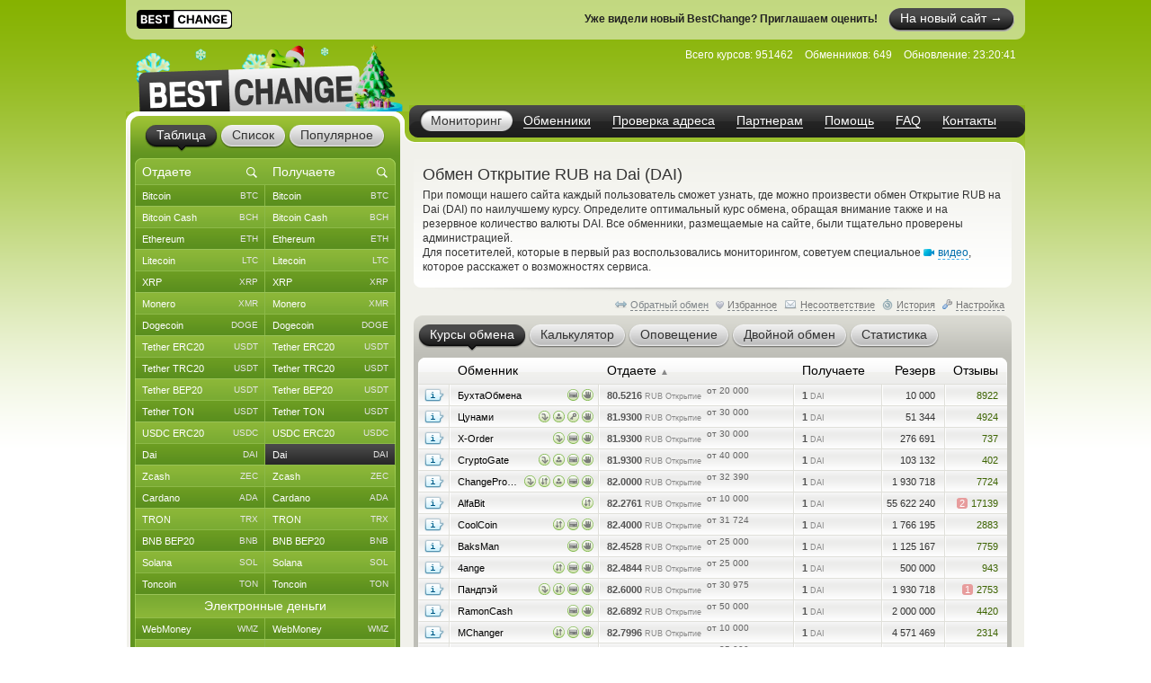

--- FILE ---
content_type: image/svg+xml
request_url: https://www.bestchange.ru/images/marks/percent.svg
body_size: 532
content:
<svg version="1.1" xmlns="http://www.w3.org/2000/svg" x="0" y="0" viewBox="0 0 12.8 12.6" style="enable-background:new 0 0 12.8 12.6" xml:space="preserve"><style>.st2{fill:none}.st3{fill:#7a7c7a}</style><linearGradient id="SVGID_1_" gradientUnits="userSpaceOnUse" x1="6.4" y1="20.04" x2="6.4" y2="8.237" gradientTransform="translate(0 -7.861)"><stop offset="0" style="stop-color:#cfe0ad"/><stop offset="1" style="stop-color:#fff"/></linearGradient><path d="M12.4 6.3c0 1.6-.6 3-1.6 4-1.1 1.2-2.6 1.9-4.4 1.9-1.7 0-3.3-.7-4.4-1.9-1-1-1.6-2.5-1.6-4C.4 3 3.1.4 6.3.4 9.7.3 12.4 3 12.4 6.3z" style="fill:url(#SVGID_1_)"/><path d="M6.4 12.6c-1.8 0-3.5-.7-4.7-2C.6 9.5 0 7.9 0 6.3 0 2.8 2.8 0 6.3 0 8-.1 9.6.6 10.8 1.8s1.9 2.8 1.9 4.5c0 1.6-.6 3.2-1.7 4.3-1.2 1.3-2.8 2-4.6 2zM6.5.8h-.2C3.2.8.8 3.3.8 6.3c0 1.4.6 2.8 1.5 3.7 1 1.1 2.6 1.8 4.1 1.8 1.6 0 3.1-.6 4.1-1.8 1-1 1.5-2.3 1.5-3.7 0-1.5-.6-2.9-1.7-4-1-1-2.4-1.5-3.8-1.5z" style="fill:#86bb56"/><g><path class="st2" d="M8.2 7c-.1 0-.2.1-.3.2-.1.1-.1.4-.1.8s0 .6.1.8c.1.1.2.2.3.2.2 0 .3-.1.3-.2.1-.2.2-.4.2-.8s0-.7-.1-.8c-.1-.1-.2-.2-.4-.2zM4.9 5.3c0-.1.1-.4.1-.7 0-.4 0-.7-.1-.8-.1-.2-.2-.2-.4-.2s-.3.1-.3.2c-.1.1-.1.4-.1.7 0 .4 0 .6.1.8.1.1.2.2.3.2.2 0 .3 0 .4-.2z"/><path class="st3" d="M5.4 5.8c.2-.3.4-.8.4-1.3s-.1-.9-.4-1.3c-.2-.3-.6-.4-1.1-.4s-.8.2-1.1.5-.3.8-.3 1.3.1.9.4 1.3c.2.3.6.5 1.1.5.4-.1.8-.2 1-.6zM4 5.3c-.1-.1-.1-.4-.1-.8s0-.6.1-.8c.1-.1.2-.2.3-.2.2 0 .3.1.3.2.1.1.1.4.1.8 0 .3 0 .6-.1.7 0 .3-.1.3-.3.3-.1 0-.2 0-.3-.2zM9.4 6.7c-.3-.3-.6-.5-1.1-.5s-.8.2-1.1.5c-.2.4-.3.8-.3 1.3s.1.9.4 1.3c.2.3.6.5 1.1.5s.8-.2 1.1-.5c.1-.4.3-.8.3-1.3s-.2-.9-.4-1.3zm-.7 2.1c-.1.1-.2.2-.4.2-.1 0-.2-.1-.3-.2-.1-.2-.1-.4-.1-.8s0-.7.1-.8c.1-.1.2-.2.3-.2.2 0 .3.1.3.2.1.2.2.4.2.8s-.1.6-.1.8zM7.6 2.8 3.8 9.7H5l3.9-6.9z"/></g></svg>